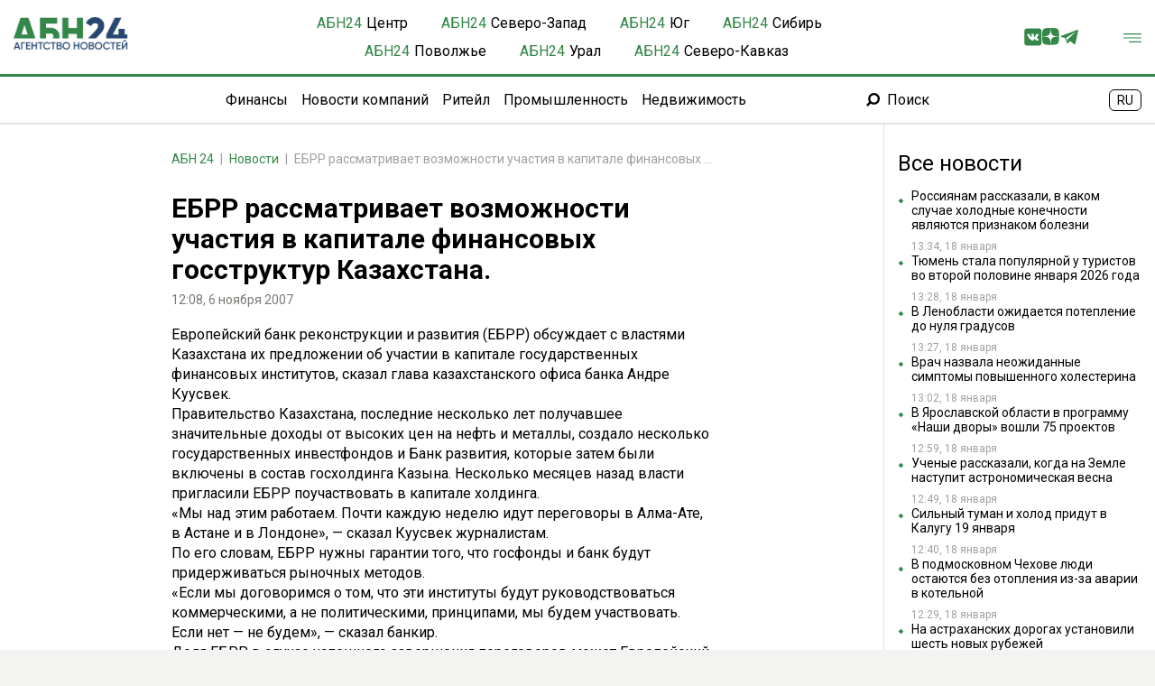

--- FILE ---
content_type: text/html; charset=UTF-8
request_url: https://abnews.ru/2007/11/6/ebrr_rassmatrivaet_vozmozhnosti_uchastiya_v_kapitale_finansovih_gosstruktur_kazahstana_2007_11_06
body_size: 27346
content:
<!DOCTYPE html>
<!--[if lt IE 7]>
<html lang="ru" class="lt-ie9 lt-ie8 lt-ie7"><![endif]-->
<!--[if IE 7]>
<html lang="ru" class="lt-ie9 lt-ie8"><![endif]-->
<!--[if IE 8]>
<html lang="ru" class="lt-ie9"><![endif]-->
<!--[if gt IE 8]><!-->
<html lang="ru" itemscope itemtype="http://schema.org/WebPage">
<!--<![endif]-->
    <head>
        <meta charset="utf-8" />
    <meta http-equiv="X-UA-Compatible" content="IE=edge">
    <meta name="viewport" content="width=device-width, initial-scale=1.0" />
    <meta name="robots" content="max-image-preview:large">
    <link rel="alternate" type="application/rss+xml" href="https://abnews.ru/rss/type/feed/">
    <title>ЕБРР рассматривает возможности участия в капитале финансовых  госструктур  Казахстана. - АБН 24</title>
    <meta name="description" content="АБН 24 - " />
    <meta name="keywords" content=""/>
    <link rel="canonical" href="https://abnews.ru/2007/11/6/ebrr_rassmatrivaet_vozmozhnosti_uchastiya_v_kapitale_finansovih_gosstruktur_kazahstana_2007_11_06"/>
    <meta property="article:published_time" content="2007-11-06T12:08:00+03:00"/>
    <meta property="article:modified_time" content="2007-11-06T12:08:00+03:00"/>
    <meta property="article:author" content="Игорь Антонов">
    <meta property="article:section" content="Новости">
    <meta name="author" content="Игорь Антонов">
    <meta property="og:title" content="ЕБРР рассматривает возможности участия в капитале финансовых  госструктур  Казахстана. - АБН 24"/>
    <meta property="og:description" content="АБН 24 - "/>
    <meta property="og:url" content="https://abnews.ru/2007/11/6/ebrr_rassmatrivaet_vozmozhnosti_uchastiya_v_kapitale_finansovih_gosstruktur_kazahstana_2007_11_06"/>
    <meta property="og:site_name" content="АБН 24"/>
    <meta property="og:image" content="https://img.abnews.ru/base/1200/0JXQkdCg0KAg0YDQsNGB0YHQvNCw0YLRgNC40LLQsNC10YIg0LLQvtC30LzQvtC20L3QvtGB0YLQuCDRg9GH0LDRgdGC0LjRjyDQsiDQutCw0L/QuNGC0LDQu9C1INGE0LjQvdCw0L3RgdC+0LLRi9GFICDQs9C+0YHRgdGC0YDRg9C60YLRg9GAICDQmtCw0LfQsNGF0YHRgtCw0L3QsC4="/>
    <meta name="twitter:card" content="summary">
    <link rel="manifest" href="/manifest.json" crossorigin="use-credentials">
    <meta name="csrf-token" content="TWhtA3jAFRk33PyXEr0hcRJ4zl46KFqUIWdMx941">
        <link rel="shortcut icon" type="image/x-icon" href="/images/favicon/512.png">
        <!-- Fonts -->
        <link rel="preconnect" href="https://fonts.googleapis.com">
        <link rel="preconnect" href="https://fonts.gstatic.com" crossorigin>
        <link href="https://fonts.googleapis.com/css2?family=Roboto:wght@300;400;500;700&display=swap" rel="stylesheet">
        <!-- Fonts END -->

        <script async src='https://yandex.ru/ads/system/header-bidding.js'></script>
        <script>
            var adfoxBiddersMap = {
                "smi2": "3212509"
            };

            var adUnits = [
                {
                    "code": "adfox_173193478737337715",
                    "codeType": "combo",
                    "bids": [
                        {
                            "bidder": "smi2",
                            "params": {
                                "placementId": "102937"
                            }
                        }
                    ]
                }
            ];

            var userTimeout = 1000;

            window.YaHeaderBiddingSettings = {
                biddersMap: adfoxBiddersMap,
                adUnits: adUnits,
                timeout: userTimeout,
            };
        </script>
        <script>window.yaContextCb = window.yaContextCb || []</script>
        <script src="https://yandex.ru/ads/system/context.js" async></script>

        <link rel="icon" href="/favicon.ico">
        <link rel="apple-touch-icon" sizes="180x180" href="/images/favicon/180.png">

        <script type="application/ld+json">
            {
              "@context" : "https://schema.org",
              "@type" : "WebSite",
              "name" : "АБН24",
              "url" : "https://abnews.ru/"
            }
        </script>

        <link rel="stylesheet" href="/css/style-n.css?id=d7fbe8cef076e0944740343b19311efc">
    </head>
    <body>
    <div class="wrapper">
    <header class="header">
    <div class="header-container">
        <!-- Logo -->
        <div class="logo">
            <a href="/"><img src="/images/logo.png" alt="АБН 24"></a>


        </div>
        <!-- Nav -->

        
        
        
        
        
        
        

        <nav class="nav triangle-double">
            <ul class="nav-list">
                <li class="nav-item">
                    <a href="/center" class="nav-link" style="display:flex">
                        <div class="nav-item-label" style="color:#348749; margin-right: 5px">АБН<span>24</span></div>
                        <div>Центр</div>
                    </a>
                </li>
                <li class="nav-item">
                    <a href="/szfo" class="nav-link" style="display:flex">
                        <div class="nav-item-label" style="color:#348749; margin-right: 5px">АБН<span>24</span></div>
                        <div>Северо-Запад</div>
                    </a>
                </li>
                <li class="nav-item">
                    <a href="/ug" class="nav-link" style="display:flex">
                        <div class="nav-item-label" style="color:#348749; margin-right: 5px">АБН<span>24</span></div>
                        <div>Юг</div>
                    </a>
                </li>
                <li class="nav-item">
                    <a href="/siberia" class="nav-link" style="display:flex">
                        <div class="nav-item-label" style="color:#348749; margin-right: 5px">АБН<span>24</span></div>
                        <div>Сибирь</div>
                    </a>
                </li>
                <li class="nav-item">
                    <a href="/povolzhe" class="nav-link" style="display:flex">
                        <div class="nav-item-label" style="color:#348749; margin-right: 5px">АБН<span>24</span></div>
                        <div>Поволжье</div>
                    </a>
                </li>
                <li class="nav-item">
                    <a href="/ural" class="nav-link" style="display:flex">
                        <div class="nav-item-label" style="color:#348749; margin-right: 5px">АБН<span>24</span></div>
                        <div>Урал</div>
                    </a>
                </li>
                <li class="nav-item">
                    <a href="/skfo" class="nav-link" style="display:flex">
                        <div class="nav-item-label" style="color:#348749; margin-right: 5px">АБН<span>24</span></div>
                        <div>Северо-Кавказ</div>
                    </a>
                </li>
            </ul>
        </nav>

        <!-- Search -->
        <div class="header-right">
            <div class="social-list">
                <div class="social-link">
                    <a href="https://vk.com/abnews" target="_black" rel="noindex nofollow" class="social-open">
                        <svg width="21" height="20" viewBox="0 0 21 20" xmlns="http://www.w3.org/2000/svg">
                            <path
                                d="M17.1351 0H3.29865C1.5946 0 0.215698 1.38127 0.215698 3.08295V16.9194C0.215698 18.6211 1.5946 20 3.29627 20H17.1327C18.8344 20 20.2133 18.6211 20.2133 16.9194V3.08295C20.2157 1.38127 18.8368 0 17.1351 0ZM16.4635 14.0168L14.636 14.0145C14.636 14.0145 14.242 14.1047 13.727 13.751C13.0435 13.2811 12.398 12.0612 11.8972 12.2202C11.3869 12.3816 11.4035 13.49 11.4035 13.49C11.4035 13.49 11.4083 13.7249 11.292 13.8507C11.1662 13.986 10.917 14.0145 10.917 14.0145H10.0958C10.0958 14.0145 8.28975 14.1118 6.70199 12.4552C4.96709 10.6515 3.4363 7.04165 3.4363 7.04165C3.4363 7.04165 3.34849 6.80669 3.44342 6.69277C3.55259 6.56461 3.84451 6.55749 3.84451 6.55749H5.80013C5.80013 6.55749 5.98525 6.58835 6.11578 6.68565C6.22495 6.76635 6.28666 6.91587 6.28666 6.91587C6.28666 6.91587 6.60231 7.73229 7.02239 8.45378C7.84119 9.86591 8.21855 10.1744 8.49622 10.0225C8.90206 9.80183 8.77865 8.02658 8.77865 8.02658C8.77865 8.02658 8.78577 7.38104 8.57454 7.09624C8.41079 6.87315 8.10225 6.80907 7.96697 6.79008C7.8578 6.77584 8.03817 6.51952 8.27313 6.4056C8.62438 6.23235 9.24619 6.22286 9.98193 6.22997C10.5539 6.23472 10.72 6.27269 10.9407 6.32491C11.6148 6.48867 11.3869 7.1176 11.3869 8.62466C11.3869 9.10882 11.2991 9.78521 11.648 10.0107C11.7975 10.108 12.1654 10.0249 13.0791 8.47039C13.5158 7.72992 13.8433 6.84941 13.8433 6.84941C13.8433 6.84941 13.9145 6.67853 14.0261 6.61208C14.14 6.54325 14.2919 6.55987 14.2919 6.55987H16.3543C16.3543 6.55987 16.969 6.5124 17.0687 6.79245C17.1731 7.08674 16.8385 7.76789 15.9983 8.89047C14.617 10.7298 14.4651 10.5589 15.6091 11.6222C16.7032 12.6379 16.931 13.134 16.9666 13.1933C17.4199 13.9433 16.4635 14.0168 16.4635 14.0168Z"/>
                        </svg>
                    </a>
                </div>
                <div class="social-link">
                    <a href="https://dzen.ru/abnews.ru?favid=1076" target="_black" rel="noindex nofollow"
                       class="social-open">
                        <svg width="21" height="20" viewBox="0 0 30 30" xmlns="http://www.w3.org/2000/svg">
                            <path xmlns="http://www.w3.org/2000/svg" fill="#348749"
                                  d="M16.7 16.7c-2.2 2.27-2.36 5.1-2.55 11.3 5.78 0 9.77-.02 11.83-2.02 2-2.06 2.02-6.24 2.02-11.83-6.2.2-9.03.35-11.3 2.55M0 14.15c0 5.59.02 9.77 2.02 11.83 2.06 2 6.05 2.02 11.83 2.02-.2-6.2-.35-9.03-2.55-11.3-2.27-2.2-5.1-2.36-11.3-2.55M13.85 0C8.08 0 4.08.02 2.02 2.02.02 4.08 0 8.26 0 13.85c6.2-.2 9.03-.35 11.3-2.55 2.2-2.27 2.36-5.1 2.55-11.3m2.85 11.3C14.5 9.03 14.34 6.2 14.15 0c5.78 0 9.77.02 11.83 2.02 2 2.06 2.02 6.24 2.02 11.83-6.2-.2-9.03-.35-11.3-2.55">
                            </path>
                        </svg>
                    </a>
                </div>
                <div class="social-link">
                    <a href="https://t.me/ABNoriginal" target="_black" rel="noindex nofollow" class="social-open">
                        <svg width="25" height="20" viewBox="0 0 25 20" xmlns="http://www.w3.org/2000/svg">
                            <path
                                d="M19.8995 20C19.6284 19.997 19.3871 19.9114 19.1677 19.7503C17.6307 18.6223 16.0922 17.4964 14.5543 16.3698C14.2788 16.168 14.0011 15.9686 13.7283 15.7629C13.6566 15.7088 13.6135 15.7043 13.5431 15.7706C12.5887 16.6715 11.631 17.5689 10.6736 18.4666C10.6013 18.5343 10.5288 18.6018 10.4521 18.6642C10.0452 18.9962 9.27328 18.8791 9.05749 18.2139C8.37533 16.111 7.66939 14.0154 6.98456 11.9131C6.91084 11.6872 6.80354 11.5748 6.57288 11.5047C4.85515 10.9821 3.14247 10.4426 1.42801 9.9091C1.05349 9.79259 0.837995 9.53726 0.824322 9.1892C0.80946 8.81735 0.992855 8.54389 1.37629 8.39795C2.16219 8.09893 2.95075 7.80645 3.73873 7.51278C9.34759 5.42202 14.9565 3.33066 20.5662 1.24197C21.6603 0.834758 22.7574 0.435866 23.8551 0.0384604C24.3598 -0.14434 24.9276 0.355315 24.8185 0.88618C24.5875 2.01033 24.35 3.13299 24.1143 4.25596C23.5641 6.87967 23.0137 9.50308 22.4632 12.1265C21.9769 14.4449 21.4921 16.764 21.0031 19.0818C20.8756 19.6876 20.5094 19.9857 19.8995 20ZM9.86062 16.5544C9.86895 16.5538 9.87757 16.5532 9.88589 16.5526C9.9168 16.2477 9.9492 15.943 9.97833 15.638C10.0553 14.8352 10.1326 14.0324 10.2051 13.2292C10.214 13.132 10.253 13.0667 10.3234 13.0039C10.7598 12.6151 11.1934 12.2237 11.6271 11.8319C13.3472 10.2783 15.0685 8.7264 16.7859 7.17007C18.0043 6.06613 19.2165 4.95506 20.4327 3.84904C20.5252 3.76522 20.5671 3.67664 20.4996 3.5628C20.4434 3.46798 20.274 3.42874 20.1661 3.48611C20.0787 3.53248 19.9955 3.58658 19.9117 3.63919C16.0307 6.07921 12.1764 8.56114 8.31053 11.0246C8.20947 11.0888 8.20293 11.1471 8.23503 11.2517C8.62085 12.4992 9.00161 13.7482 9.38385 14.9969C9.54317 15.5156 9.7019 16.0352 9.86062 16.5544Z"/>
                        </svg>
                    </a>
                </div>
            </div>
            <div class="menu-button">
                <img src="/images/menu.svg" alt="Меню"/>
            </div>
        </div>
    </div>
    <div class="header-subcontainer">
        <div></div>
        <nav style="display: flex">
            <ul class="nav-list-two">
                <li class="nav-item-two"><a href="/category/finances" class="nav-link">Финансы</a></li>
                <li class="nav-item-two"><a href="/category/company-news" class="nav-link">Новости компаний</a></li>
                <li class="nav-item-two"><a href="/category/retail" class="nav-link">Ритейл</a></li>
                <li class="nav-item-two"><a href="/category/industry" class="nav-link">Промышленность</a></li>
                <li class="nav-item-two"><a href="/category/property" class="nav-link">Недвижимость</a></li>
            </ul>
            <div class="nav-item">
                <a href="/search" class="nav-link nav-search">
                    <svg width="15" height="15" viewBox="0 0 15 15" fill="none" xmlns="http://www.w3.org/2000/svg">
                        <path
                            d="M4.95223 11.7844C3.09168 13.645 3.61026 13.1264 1.75367 14.983C1.16383 14.3932 0.585875 13.8112 0 13.2254C1.85263 11.3767 1.33801 11.8953 3.1946 10.0426C1.0807 6.76882 2.296 3.02 4.72263 1.27424C7.45011 -0.689243 10.9931 -0.360676 13.2851 2.10159C15.4426 4.41739 15.5692 7.90495 13.6374 10.3949C11.6383 12.972 7.92119 13.7321 4.95223 11.7844ZM8.55457 10.6087C10.807 10.6087 12.7072 8.77585 12.7072 6.4363C12.7072 4.20759 10.9139 2.34703 8.66145 2.29161C6.24274 2.23619 4.3901 4.17196 4.38615 6.46797C4.37823 8.72835 6.25065 10.5968 8.55457 10.6087Z"
                            fill="black"/>
                    </svg>
                    Поиск
                </a>
            </div>
        </nav>
        <div class="language" style="margin-right: 15px">
            <span alt="en" data-google-lang="en" class="language-img language-usa language-active"
                  style="display: none;"></span>
            <span alt="ru" data-google-lang="ru" class="language-img language-ru" style="display: inline;"></span>
        </div>
    </div>
    <div class="header-mobile">
        <div class="header-mobile-menu">
            <div class="head-mobile-menu">
                <div class="logo">
                    <a href="/"><img src="/images/logo.png" alt="АБН24"></a>
                </div>
                <div class="header-right">
                    <div class="language" style="margin-right: 40px">
                        <span alt="en" data-google-lang="en" class="language-img language-usa language-active"
                              style="display: none;"></span>
                        <span alt="ru" data-google-lang="ru" class="language-img language-ru"
                              style="display: inline;"></span>
                    </div>
                    <div class="head-mobile-close">
                        <img src="/images/close.svg" alt="Закрыть"/>
                    </div>
                </div>
            </div>
            <div class="header-mobile-search">
            </div>
            <div class="header-mobile-block">
                <div class="header-mobile-title">Регионы</div>
                <div class="header-mobile-list">
                    <a class="header-mobile-link-bold" href="/center">Центр</a>
                    <a class="header-mobile-link" href="/region/msk">Москва</a>
                    <a class="header-mobile-link" href="/region/mosreg">Московская область</a>
                    <a class="header-mobile-link" href="/region/kaluga">Калужская область</a>
                    <a class="header-mobile-link" href="/region/yaroslavl">Ярославская область</a>
                    <a class="header-mobile-link" href="/region/tver">Тверская область</a>
                    <a class="header-mobile-link" href="/region/kostroma">Костромская область</a>

                    <a class="header-mobile-link-bold" href="/szfo">Северо-Запад</a>
                    <a class="header-mobile-link" href="/region/spb">Санкт-Петербург</a>
                    <a class="header-mobile-link" href="/region/murmansk">Мурманская область</a>
                    <a class="header-mobile-link" href="/region/lenobl">Ленинградская область</a>
                    <a class="header-mobile-link" href="/region/kaliningrad">Калининградская область</a>
                    <a class="header-mobile-link" href="/region/velikiy-novgorod">Новгородская область</a>
                    <a class="header-mobile-link" href="/region/arh">Архангельская область</a>

                    <a class="header-mobile-link-bold" href="/ug">Юг</a>
                    <a class="header-mobile-link" href="/region/astrakhan">Астраханская область</a>
                    <a class="header-mobile-link" href="/region/volgograd">Волгоградская область</a>
                    <a class="header-mobile-link" href="/region/rostov">Ростовская область</a>
                    <a class="header-mobile-link" href="/region/krasnodar">Краснодарский край</a>

                    <a class="header-mobile-link-bold" href="/siberia">Сибирь</a>
                    <a class="header-mobile-link" href="/region/omsk">Омская область</a>
                    <a class="header-mobile-link" href="/region/respublika-hakasiya">Республика Хакасия</a>
                    <a class="header-mobile-link" href="/region/novosibirsk">Новосибирская область</a>

                    <a class="header-mobile-link-bold" href="/povolzhe">Поволжье</a>
                    <a class="header-mobile-link" href="/region/nizhniy-novgorod">Нижегородская область</a>
                    <a class="header-mobile-link" href="/region/bashkortostan">Республика Башкортостан</a>

                    <a class="header-mobile-link-bold" href="/ural">Урал</a>
                    <a class="header-mobile-link" href="/region/ekaterinburg">Екатеринбург</a>
                    <a class="header-mobile-link" href="/region/tyumen">Тюменская область</a>

                    <a class="header-mobile-link-bold" href="/skfo">Северо-Кавказ</a>
                    <a class="header-mobile-link" href="/region/dagestan">Республика Дагестан</a>
                    <a class="header-mobile-link" href="/region/osetia">Северная Осетия</a>
                    <a class="header-mobile-link" href="/region/stavropol">Ставропольский край</a>
                    <a class="header-mobile-link" href="/region/kcr">Карачаево-Черкесия</a>
                </div>
            </div>
            <div class="header-mobile-block">
                <div class="header-mobile-title">Темы</div>
                <div class="header-mobile-list">
                    <a class="header-mobile-link" href="/category/finances">Финансы</a>
                    <a class="header-mobile-link" href="/category/company-news">Новости компаний</a>
                    <a class="header-mobile-link" href="/category/retail">Ритейл</a>
                    <a class="header-mobile-link" href="/category/industry">Промышленность</a>
                    <a class="header-mobile-link" href="/category/property">Недвижимость</a>
                </div>
            </div>
            <div class="header-mobile-block">
                <div class="header-mobile-title">Информация</div>
                <div class="header-mobile-list">
                    <a class="header-mobile-link" href="/page/o-nas">О нас</a>
                    <a class="header-mobile-link" href="/page/kontakty">Контакты</a>
                    <a class="header-mobile-link" href="/page/howtorelease">Пресс-релизы</a>
                    <a class="header-mobile-link" href="/page/out">Пресс-служба</a>
                    <a class="header-mobile-link" href="/page/press-center">Пресс-центр</a>
                    <a class="header-mobile-link" href="/page/advert">Реклама</a>
                    <a class="header-mobile-link" href="/people">Персоны</a>
                    <a class="header-mobile-link" href="/companies">Компании</a>
                </div>
            </div>
            <div class="header-mobile-block">
                <div class="header-mobile-title">Мы в Соцсетях</div>
                <div class="header-mobile-list">
                    <a class="header-mobile-link" href="https://vk.com/abnews" target="_black" rel="noindex nofollow">
                        ВКонтакте</a>
                    <a class="header-mobile-link" href="https://ok.ru/totktonepo" target="_black"
                       rel="noindex nofollow">
                        Одноклассники</a>
                    <a class="header-mobile-link" href="https://t.me/ABNoriginal" target="_black"
                       rel="noindex nofollow">
                        Телеграм</a>
                    <a class="header-mobile-link" href="https://dzen.ru/abnews.ru?favid=1076" target="_black"
                       rel="noindex nofollow">
                        Дзен</a>
                    <a class="header-mobile-link" href="/rss/type/feed" target="_black">
                        RSS</a>
                </div>
            </div>
        </div>
    </div>
</header>
    <!-- Main -->
        <main>
            <div class="container">
                    <div class="advert_post_flag print-none" style="display: none;">false</div>
    
    
    
    <div class="top-bar">






            <div id="adfox_173868304107749957" class="stop_advert"
                 style="min-height: 250px"></div>

    </div>
    <div class="main main-post">
        <div class="main-container">






            <div class="space-block">
                <nav class="breadcrumb">
                    <ol class="breadcrumb-list" itemscope itemtype="https://schema.org/BreadcrumbList">
                        <li class="breadcrumb-item" itemprop="itemListElement" itemscope
                            itemtype="https://schema.org/ListItem">
                            <a href="/" itemprop="item">
                                <span itemprop="name">АБН 24</span>
                            </a>
                                                        <meta itemprop="position" content="1">
                        </li>
                                                <li class="breadcrumb-item" itemprop="itemListElement" itemscope
                            itemtype="https://schema.org/ListItem">
                            <a href="/category/news" itemprop="item">
                                <span itemprop="name">Новости</span>
                            </a>
                            <meta itemprop="position" content="2">
                        </li>
                        <li class="breadcrumb-item active" itemprop="itemListElement" itemscope
                            itemtype="https://schema.org/ListItem">
                            <span itemprop="name">ЕБРР рассматривает возможности участия в капитале финансовых  госструктур  Казахстана.</span>
                            <meta itemprop="position" content="3">
                        </li>
                    </ol>
                </nav>

                <article itemscope itemtype="https://schema.org/NewsArticle" id="1962" class="first-article">
                    <meta itemprop="identifier" content="1962">
                    <meta itemprop="url" content="https://abnews.ru/2007/11/6/ebrr_rassmatrivaet_vozmozhnosti_uchastiya_v_kapitale_finansovih_gosstruktur_kazahstana_2007_11_06">
                    <meta itemprop="mainEntityOfPage" content="https://abnews.ru/2007/11/6/ebrr_rassmatrivaet_vozmozhnosti_uchastiya_v_kapitale_finansovih_gosstruktur_kazahstana_2007_11_06">
                    <meta itemprop="dateCreated" content="Tue, 06 Nov 2007 12:08:00 +0300">
                    <meta itemprop="datePublished" content="Tue, 06 Nov 2007 12:08:00 +0300">

                    <h1 class="article-title" itemprop="headline">ЕБРР рассматривает возможности участия в капитале финансовых  госструктур  Казахстана.</h1>

                    <div itemprop="publisher" itemscope itemtype="https://schema.org/Organization">
                        <meta itemprop="name" content="АБН 24">
                        <div itemprop="logo" itemscope itemtype="https://schema.org/ImageObject">
                            <img itemprop="image" src="https://abnews.ru/img/logo.svg" style="display:none;" width="156"
                                 height="40"/>
                            <meta itemprop="url" content="https://abnews.ru">
                            <meta itemprop="width" content="156">
                            <meta itemprop="height" content="40">
                        </div>
                    </div>

                    
                    <div class="article-info">
                        <div class="article-info-item">
                            12:08, 6 ноября 2007
                                                                                </div>
                    </div>
                    <div class="article-text" itemprop="articleBody" >
                                                                                                                                                                                                                                                                <p>
                                                                                        Европейский банк реконструкции и развития (ЕБРР) обсуждает с властями Казахстана их предложении об участии в капитале государственных финансовых институтов, сказал глава казахстанского офиса банка Андре Куусвек.<br />
Правительство Казахстана, последние несколько лет получавшее значительные доходы от высоких цен на нефть и металлы, создало несколько государственных инвестфондов и Банк развития, которые затем были включены в состав госхолдинга Казына. Несколько месяцев назад власти пригласили ЕБРР поучаствовать в капитале холдинга.<br />
«Мы над этим работаем. Почти каждую неделю идут переговоры в Алма-Ате, в Астане и в Лондоне», — сказал Куусвек журналистам.<br />
По его словам, ЕБРР нужны гарантии того, что госфонды и банк будут придерживаться рыночных методов.<br />
«Если мы договоримся о том, что эти институты будут руководствоваться коммерческими, а не политическими, принципами, мы будем участвовать. Если нет — не будем», — сказал банкир.<br />
Доля ЕБРР в случае успешного завершения переговоров может <!--more-->Европейский банк реконструкции и развития (ЕБРР) обсуждает с властями Казахстана их предложении об участии в капитале государственных финансовых институтов, сказал глава казахстанского офиса банка Андре Куусвек.<br />
Правительство Казахстана, последние несколько лет получавшее значительные доходы от высоких цен на нефть и металлы, создало несколько государственных инвестфондов и Банк развития, которые затем были включены в состав госхолдинга Казына. Несколько месяцев назад власти пригласили ЕБРР поучаствовать в капитале холдинга.<br />
«Мы над этим работаем. Почти каждую неделю идут переговоры в Алма-Ате, в Астане и в Лондоне», — сказал Куусвек журналистам.<br />
По его словам, ЕБРР нужны гарантии того, что госфонды и банк будут придерживаться рыночных методов.<br />
«Если мы договоримся о том, что эти институты будут руководствоваться коммерческими, а не политическими, принципами, мы будем участвовать. Если нет — не будем», — сказал банкир.<br />
Доля ЕБРР в случае успешного завершения переговоров может составить около 25%, сказал Куусвек.<br />
Он также сообщил, что ЕБРР подготовил программу реформирования и развития энергетического сектора Казахстана, которая предусматривает значительные инвестиции со стороны банка. Программа будет представлена на заседании Совета иностранных инвесторов, которое пройдет в Астане 7 декабря.<br />
Власти Казахстана и участники рынка говорят, что уже в 2009 году Казахстан, который сейчас является нетто-экспортером электроэнергии, может столкнуться с ее дефицитом, передает Рейтер. 
                                        </p>
                                                                                                                                                                                                        </div>

                    
                    
                    
                    
                    

                                                                                                        <span class="author-post">Автор: <a
                                        href="https://abnews.ru/author/admin"> Анастасия Сафина</a></span>
                                                                                                                <div itemprop="about" itemscope="itemscope" itemtype="https://schema.org/Thing">
                        <ul class="article-tags">
                                                            <span></span>
                                                    </ul>
                    </div>
                                        
                    


                        <div class="after-text">
    <div class="after-text-list">
        <div class="cubemagic after-text-item" data-num="5">
            <div class="loader-container">
                <div class="loading-image">
                    <svg aria-hidden="true" xmlns="http://www.w3.org/2000/svg" fill="currentColor" viewBox="0 0 20 18">
                        <path d="M18 0H2a2 2 0 0 0-2 2v14a2 2 0 0 0 2 2h16a2 2 0 0 0 2-2V2a2 2 0 0 0-2-2Zm-5.5 4a1.5 1.5 0 1 1 0 3 1.5 1.5 0 0 1 0-3Zm4.376 10.481A1 1 0 0 1 16 15H4a1 1 0 0 1-.895-1.447l3.5-7A1 1 0 0 1 7.468 6a.965.965 0 0 1 .9.5l2.775 4.757 1.546-1.887a1 1 0 0 1 1.618.1l2.541 4a1 1 0 0 1 .028 1.011Z"/>
                    </svg>
                </div>
                <div class="loading-text">
                    <div class="loading-bar"></div>
                    <div class="loading-bar-small"></div>
                    <div class="loading-bar-smallest"></div>
                </div>
            </div>
            <a href="" class="cubemagic-link cubemagic-view after-text-link mb-2" style="display: none;" target="_blank" rel="noindex nofollow">
                <div class="cubemagic-img after-text-image">
                    <img src="" class="cubemagic-image after-text-img" loading="lazy" alt="Партнерский анонс 5">
                </div>
                <div class="cubemagic-info after-text-titles">
                    <span class="cubemagic-title after-text-title"></span>
                </div>
            </a>
        </div>
        <div class="cubemagic after-text-item" data-num="6">
            <div class="loader-container">
                <div class="loading-image">
                    <svg aria-hidden="true" xmlns="http://www.w3.org/2000/svg" fill="currentColor" viewBox="0 0 20 18">
                        <path d="M18 0H2a2 2 0 0 0-2 2v14a2 2 0 0 0 2 2h16a2 2 0 0 0 2-2V2a2 2 0 0 0-2-2Zm-5.5 4a1.5 1.5 0 1 1 0 3 1.5 1.5 0 0 1 0-3Zm4.376 10.481A1 1 0 0 1 16 15H4a1 1 0 0 1-.895-1.447l3.5-7A1 1 0 0 1 7.468 6a.965.965 0 0 1 .9.5l2.775 4.757 1.546-1.887a1 1 0 0 1 1.618.1l2.541 4a1 1 0 0 1 .028 1.011Z"/>
                    </svg>
                </div>
                <div class="loading-text">
                    <div class="loading-bar"></div>
                    <div class="loading-bar-small"></div>
                    <div class="loading-bar-smallest"></div>
                </div>
            </div>
            <a href="" class="cubemagic-link cubemagic-view after-text-link mb-2" style="display: none;" target="_blank" rel="noindex nofollow">
                <div class="cubemagic-img after-text-image">
                    <img src="" class="cubemagic-image after-text-img" loading="lazy" alt="Партнерский анонс 6">
                </div>
                <div class="cubemagic-info after-text-titles">
                    <span class="cubemagic-title after-text-title"></span>
                </div>
            </a>
        </div>
        <div class="cubemagic after-text-item" data-num="7">
            <div class="loader-container">
                <div class="loading-image">
                    <svg aria-hidden="true" xmlns="http://www.w3.org/2000/svg" fill="currentColor" viewBox="0 0 20 18">
                        <path d="M18 0H2a2 2 0 0 0-2 2v14a2 2 0 0 0 2 2h16a2 2 0 0 0 2-2V2a2 2 0 0 0-2-2Zm-5.5 4a1.5 1.5 0 1 1 0 3 1.5 1.5 0 0 1 0-3Zm4.376 10.481A1 1 0 0 1 16 15H4a1 1 0 0 1-.895-1.447l3.5-7A1 1 0 0 1 7.468 6a.965.965 0 0 1 .9.5l2.775 4.757 1.546-1.887a1 1 0 0 1 1.618.1l2.541 4a1 1 0 0 1 .028 1.011Z"/>
                    </svg>
                </div>
                <div class="loading-text">
                    <div class="loading-bar"></div>
                    <div class="loading-bar-small"></div>
                    <div class="loading-bar-smallest"></div>
                </div>
            </div>
            <a href="" class="cubemagic-link cubemagic-view after-text-link mb-2" style="display: none;" target="_blank" rel="noindex nofollow">
                <div class="cubemagic-img after-text-image">
                    <img src="" class="cubemagic-image after-text-img" loading="lazy" alt="Партнерский анонс 7">
                </div>
                <div class="cubemagic-info after-text-titles">
                    <span class="cubemagic-title after-text-title"></span>
                </div>
            </a>
        </div>
    </div>
</div>

                </article>
            </div>
            <div class="space-bar">
                <div id="yandex_rtb_R-A-13928971-3" style="height: 300px; width: 70%; margin: 10px auto;" class="stop_advert"></div>














            </div>








            <div class="partner-item">
    <div class="partner-item-head">
        <h2>Новости партнеров</h2>
    </div>
    <div class="partner-item-list">
        <div class="partner-item-first">
            <div class="partner-item-row">
                                    <div class="cubemagic" data-num="8">
                        <div class="loader-container">
                            <div class="loading-image">
                                <svg aria-hidden="true" xmlns="http://www.w3.org/2000/svg" fill="currentColor" viewBox="0 0 20 18">
                                    <path d="M18 0H2a2 2 0 0 0-2 2v14a2 2 0 0 0 2 2h16a2 2 0 0 0 2-2V2a2 2 0 0 0-2-2Zm-5.5 4a1.5 1.5 0 1 1 0 3 1.5 1.5 0 0 1 0-3Zm4.376 10.481A1 1 0 0 1 16 15H4a1 1 0 0 1-.895-1.447l3.5-7A1 1 0 0 1 7.468 6a.965.965 0 0 1 .9.5l2.775 4.757 1.546-1.887a1 1 0 0 1 1.618.1l2.541 4a1 1 0 0 1 .028 1.011Z"/>
                                </svg>
                            </div>
                            <div class="loading-text">
                                <div class="loading-bar"></div>
                                <div class="loading-bar-small"></div>
                                <div class="loading-bar-smallest"></div>
                            </div>
                        </div>
                        <div class="partner-item-view">
                            <a href="" class="cubemagic-link cubemagic-view partner-item-card mb-2" style="display: none;" target="_blank" rel="noindex nofollow">
                                <div class="cubemagic-img partner-item-image">
                                    <img src="" class="cubemagic-image partner-item-img" loading="lazy" alt="Партнерский анонс 8">
                                </div>
                                <div class="cubemagic-info partner-item-titles">
                                    <span class="cubemagic-title partner-item-title"></span>
                                </div>
                            </a>
                            <a class="cubemagic-adshow cubemagic-adsitelink_erid adshow adshow_bg-white adshow_img_news_item" style="display: none;">
                                <span class="cubemagic-adsubtitle" style="display:none;"></span>
                                <span class="cubemagic-adpartner" style="display:none;"></span>
                                <span class="cubemagic-adinn" style="display:none;"></span>
                                <span class="cubemagic-adsite" style="display:none;"></span>
                                <span class="cubemagic-aderid" style="display:none;"></span>
                                <span class="cubemagic-adofficialname" style="display:none;"></span>
                                <img src="https://cdn.propub.ru/pwa/assets/img/dots.svg">
                            </a>
                        </div>
                    </div>
                                    <div class="cubemagic" data-num="9">
                        <div class="loader-container">
                            <div class="loading-image">
                                <svg aria-hidden="true" xmlns="http://www.w3.org/2000/svg" fill="currentColor" viewBox="0 0 20 18">
                                    <path d="M18 0H2a2 2 0 0 0-2 2v14a2 2 0 0 0 2 2h16a2 2 0 0 0 2-2V2a2 2 0 0 0-2-2Zm-5.5 4a1.5 1.5 0 1 1 0 3 1.5 1.5 0 0 1 0-3Zm4.376 10.481A1 1 0 0 1 16 15H4a1 1 0 0 1-.895-1.447l3.5-7A1 1 0 0 1 7.468 6a.965.965 0 0 1 .9.5l2.775 4.757 1.546-1.887a1 1 0 0 1 1.618.1l2.541 4a1 1 0 0 1 .028 1.011Z"/>
                                </svg>
                            </div>
                            <div class="loading-text">
                                <div class="loading-bar"></div>
                                <div class="loading-bar-small"></div>
                                <div class="loading-bar-smallest"></div>
                            </div>
                        </div>
                        <div class="partner-item-view">
                            <a href="" class="cubemagic-link cubemagic-view partner-item-card mb-2" style="display: none;" target="_blank" rel="noindex nofollow">
                                <div class="cubemagic-img partner-item-image">
                                    <img src="" class="cubemagic-image partner-item-img" loading="lazy" alt="Партнерский анонс 9">
                                </div>
                                <div class="cubemagic-info partner-item-titles">
                                    <span class="cubemagic-title partner-item-title"></span>
                                </div>
                            </a>
                            <a class="cubemagic-adshow cubemagic-adsitelink_erid adshow adshow_bg-white adshow_img_news_item" style="display: none;">
                                <span class="cubemagic-adsubtitle" style="display:none;"></span>
                                <span class="cubemagic-adpartner" style="display:none;"></span>
                                <span class="cubemagic-adinn" style="display:none;"></span>
                                <span class="cubemagic-adsite" style="display:none;"></span>
                                <span class="cubemagic-aderid" style="display:none;"></span>
                                <span class="cubemagic-adofficialname" style="display:none;"></span>
                                <img src="https://cdn.propub.ru/pwa/assets/img/dots.svg">
                            </a>
                        </div>
                    </div>
                                    <div class="cubemagic" data-num="10">
                        <div class="loader-container">
                            <div class="loading-image">
                                <svg aria-hidden="true" xmlns="http://www.w3.org/2000/svg" fill="currentColor" viewBox="0 0 20 18">
                                    <path d="M18 0H2a2 2 0 0 0-2 2v14a2 2 0 0 0 2 2h16a2 2 0 0 0 2-2V2a2 2 0 0 0-2-2Zm-5.5 4a1.5 1.5 0 1 1 0 3 1.5 1.5 0 0 1 0-3Zm4.376 10.481A1 1 0 0 1 16 15H4a1 1 0 0 1-.895-1.447l3.5-7A1 1 0 0 1 7.468 6a.965.965 0 0 1 .9.5l2.775 4.757 1.546-1.887a1 1 0 0 1 1.618.1l2.541 4a1 1 0 0 1 .028 1.011Z"/>
                                </svg>
                            </div>
                            <div class="loading-text">
                                <div class="loading-bar"></div>
                                <div class="loading-bar-small"></div>
                                <div class="loading-bar-smallest"></div>
                            </div>
                        </div>
                        <div class="partner-item-view">
                            <a href="" class="cubemagic-link cubemagic-view partner-item-card mb-2" style="display: none;" target="_blank" rel="noindex nofollow">
                                <div class="cubemagic-img partner-item-image">
                                    <img src="" class="cubemagic-image partner-item-img" loading="lazy" alt="Партнерский анонс 10">
                                </div>
                                <div class="cubemagic-info partner-item-titles">
                                    <span class="cubemagic-title partner-item-title"></span>
                                </div>
                            </a>
                            <a class="cubemagic-adshow cubemagic-adsitelink_erid adshow adshow_bg-white adshow_img_news_item" style="display: none;">
                                <span class="cubemagic-adsubtitle" style="display:none;"></span>
                                <span class="cubemagic-adpartner" style="display:none;"></span>
                                <span class="cubemagic-adinn" style="display:none;"></span>
                                <span class="cubemagic-adsite" style="display:none;"></span>
                                <span class="cubemagic-aderid" style="display:none;"></span>
                                <span class="cubemagic-adofficialname" style="display:none;"></span>
                                <img src="https://cdn.propub.ru/pwa/assets/img/dots.svg">
                            </a>
                        </div>
                    </div>
                                    <div class="cubemagic" data-num="11">
                        <div class="loader-container">
                            <div class="loading-image">
                                <svg aria-hidden="true" xmlns="http://www.w3.org/2000/svg" fill="currentColor" viewBox="0 0 20 18">
                                    <path d="M18 0H2a2 2 0 0 0-2 2v14a2 2 0 0 0 2 2h16a2 2 0 0 0 2-2V2a2 2 0 0 0-2-2Zm-5.5 4a1.5 1.5 0 1 1 0 3 1.5 1.5 0 0 1 0-3Zm4.376 10.481A1 1 0 0 1 16 15H4a1 1 0 0 1-.895-1.447l3.5-7A1 1 0 0 1 7.468 6a.965.965 0 0 1 .9.5l2.775 4.757 1.546-1.887a1 1 0 0 1 1.618.1l2.541 4a1 1 0 0 1 .028 1.011Z"/>
                                </svg>
                            </div>
                            <div class="loading-text">
                                <div class="loading-bar"></div>
                                <div class="loading-bar-small"></div>
                                <div class="loading-bar-smallest"></div>
                            </div>
                        </div>
                        <div class="partner-item-view">
                            <a href="" class="cubemagic-link cubemagic-view partner-item-card mb-2" style="display: none;" target="_blank" rel="noindex nofollow">
                                <div class="cubemagic-img partner-item-image">
                                    <img src="" class="cubemagic-image partner-item-img" loading="lazy" alt="Партнерский анонс 11">
                                </div>
                                <div class="cubemagic-info partner-item-titles">
                                    <span class="cubemagic-title partner-item-title"></span>
                                </div>
                            </a>
                            <a class="cubemagic-adshow cubemagic-adsitelink_erid adshow adshow_bg-white adshow_img_news_item" style="display: none;">
                                <span class="cubemagic-adsubtitle" style="display:none;"></span>
                                <span class="cubemagic-adpartner" style="display:none;"></span>
                                <span class="cubemagic-adinn" style="display:none;"></span>
                                <span class="cubemagic-adsite" style="display:none;"></span>
                                <span class="cubemagic-aderid" style="display:none;"></span>
                                <span class="cubemagic-adofficialname" style="display:none;"></span>
                                <img src="https://cdn.propub.ru/pwa/assets/img/dots.svg">
                            </a>
                        </div>
                    </div>
                                    <div class="cubemagic" data-num="12">
                        <div class="loader-container">
                            <div class="loading-image">
                                <svg aria-hidden="true" xmlns="http://www.w3.org/2000/svg" fill="currentColor" viewBox="0 0 20 18">
                                    <path d="M18 0H2a2 2 0 0 0-2 2v14a2 2 0 0 0 2 2h16a2 2 0 0 0 2-2V2a2 2 0 0 0-2-2Zm-5.5 4a1.5 1.5 0 1 1 0 3 1.5 1.5 0 0 1 0-3Zm4.376 10.481A1 1 0 0 1 16 15H4a1 1 0 0 1-.895-1.447l3.5-7A1 1 0 0 1 7.468 6a.965.965 0 0 1 .9.5l2.775 4.757 1.546-1.887a1 1 0 0 1 1.618.1l2.541 4a1 1 0 0 1 .028 1.011Z"/>
                                </svg>
                            </div>
                            <div class="loading-text">
                                <div class="loading-bar"></div>
                                <div class="loading-bar-small"></div>
                                <div class="loading-bar-smallest"></div>
                            </div>
                        </div>
                        <div class="partner-item-view">
                            <a href="" class="cubemagic-link cubemagic-view partner-item-card mb-2" style="display: none;" target="_blank" rel="noindex nofollow">
                                <div class="cubemagic-img partner-item-image">
                                    <img src="" class="cubemagic-image partner-item-img" loading="lazy" alt="Партнерский анонс 12">
                                </div>
                                <div class="cubemagic-info partner-item-titles">
                                    <span class="cubemagic-title partner-item-title"></span>
                                </div>
                            </a>
                            <a class="cubemagic-adshow cubemagic-adsitelink_erid adshow adshow_bg-white adshow_img_news_item" style="display: none;">
                                <span class="cubemagic-adsubtitle" style="display:none;"></span>
                                <span class="cubemagic-adpartner" style="display:none;"></span>
                                <span class="cubemagic-adinn" style="display:none;"></span>
                                <span class="cubemagic-adsite" style="display:none;"></span>
                                <span class="cubemagic-aderid" style="display:none;"></span>
                                <span class="cubemagic-adofficialname" style="display:none;"></span>
                                <img src="https://cdn.propub.ru/pwa/assets/img/dots.svg">
                            </a>
                        </div>
                    </div>
                            </div>
        </div>
    </div>
    <div id="unit_93223"></div>
</div>
                        <div class="space-bar">
            </div>
            <script type="application/ld+json">
                          [
                            {
                              "@context": "https://schema.org",
                              "@type": "NewsArticle",
                              "headline": "ЕБРР рассматривает возможности участия в капитале финансовых  госструктур  Казахстана.",
                              "datePublished": "Tue, 06 Nov 2007 12:08:00 +0300" ,
                                "image": ["https://img.abnews.ru/base/1200/0JXQkdCg0KAg0YDQsNGB0YHQvNCw0YLRgNC40LLQsNC10YIg0LLQvtC30LzQvtC20L3QvtGB0YLQuCDRg9GH0LDRgdGC0LjRjyDQsiDQutCw0L/QuNGC0LDQu9C1INGE0LjQvdCw0L3RgdC+0LLRi9GFICDQs9C+0YHRgdGC0YDRg9C60YLRg9GAICDQmtCw0LfQsNGF0YHRgtCw0L3QsC4="] ,
                                "author": [
                                  {
                                  "@type": "Person",
                                  "name": "Анастасия Сафина",
                                  }
                                ]
                            }
                          ]
            </script>

            <div class="space-block load-article" id="load-post" style="display: none">
    <article itemscope itemtype="https://schema.org/NewsArticle">
        <div class="article-source">
            <div class="article-source-container">
                <div class="article-source-img"><img src="" alt=""></div>
                <div class="article-source-info">
                    <div class="article-source-label">Источник</div>
                    <a class="article-source-link" rel="nofollow noindex" target="_blank"></a>
                </div>
            </div>
        </div>
        <h1 class="article-title" itemprop="headline"></h1>
        <div class="article-info">
            <div class="article-info-item">
            </div>
        </div>
        <div class="article-text" itemprop="articleBody">
            <div class="article-img bleed">
                <picture>
                    <!-- десктопы/планшеты от 992px -->
                    <source
                        media="(min-width: 992px)"
                        srcset=""
                        sizes="600px"
                        type="image/jpeg"
                    />
                    <source
                        media="(min-width: 992px)"
                        srcset=""
                        sizes="600px"
                        type="image/webp"
                    />
                    <img
                        src=""
                        alt=""
                        sizes="1200px"
                    />
                </picture>
            </div>
            <p class="article-link"></p>
        </div>
        <span class="author-post">Автор: <a href=""></a></span>
        <div itemprop="about" itemscope="itemscope" itemtype="https://schema.org/Thing">
            <ul class="article-tags">
            </ul>
        </div>
        <div class="after-text-scroll">
    <div class="after-text-list">
        <div class="cubemagic after-text-item" data-num="5">
            <div class="loader-container">
                <div class="loading-image">
                    <svg aria-hidden="true" xmlns="http://www.w3.org/2000/svg" fill="currentColor" viewBox="0 0 20 18">
                        <path d="M18 0H2a2 2 0 0 0-2 2v14a2 2 0 0 0 2 2h16a2 2 0 0 0 2-2V2a2 2 0 0 0-2-2Zm-5.5 4a1.5 1.5 0 1 1 0 3 1.5 1.5 0 0 1 0-3Zm4.376 10.481A1 1 0 0 1 16 15H4a1 1 0 0 1-.895-1.447l3.5-7A1 1 0 0 1 7.468 6a.965.965 0 0 1 .9.5l2.775 4.757 1.546-1.887a1 1 0 0 1 1.618.1l2.541 4a1 1 0 0 1 .028 1.011Z"/>
                    </svg>
                </div>
                <div class="loading-text">
                    <div class="loading-bar"></div>
                    <div class="loading-bar-small"></div>
                    <div class="loading-bar-smallest"></div>
                </div>
            </div>
            <a href="" class="cubemagic-link cubemagic-view after-text-link mb-2" style="display: none;" target="_blank" rel="noindex nofollow">
                <div class="cubemagic-img after-text-image">
                    <img src="" class="cubemagic-image after-text-img" loading="lazy" alt="Партнерский анонс 5">
                </div>
                <div class="cubemagic-info after-text-titles">
                    <span class="cubemagic-title after-text-title"></span>
                </div>
            </a>
        </div>
        <div class="cubemagic after-text-item" data-num="6">
            <div class="loader-container">
                <div class="loading-image">
                    <svg aria-hidden="true" xmlns="http://www.w3.org/2000/svg" fill="currentColor" viewBox="0 0 20 18">
                        <path d="M18 0H2a2 2 0 0 0-2 2v14a2 2 0 0 0 2 2h16a2 2 0 0 0 2-2V2a2 2 0 0 0-2-2Zm-5.5 4a1.5 1.5 0 1 1 0 3 1.5 1.5 0 0 1 0-3Zm4.376 10.481A1 1 0 0 1 16 15H4a1 1 0 0 1-.895-1.447l3.5-7A1 1 0 0 1 7.468 6a.965.965 0 0 1 .9.5l2.775 4.757 1.546-1.887a1 1 0 0 1 1.618.1l2.541 4a1 1 0 0 1 .028 1.011Z"/>
                    </svg>
                </div>
                <div class="loading-text">
                    <div class="loading-bar"></div>
                    <div class="loading-bar-small"></div>
                    <div class="loading-bar-smallest"></div>
                </div>
            </div>
            <a href="" class="cubemagic-link cubemagic-view after-text-link mb-2" style="display: none;" target="_blank" rel="noindex nofollow">
                <div class="cubemagic-img after-text-image">
                    <img src="" class="cubemagic-image after-text-img" loading="lazy" alt="Партнерский анонс 6">
                </div>
                <div class="cubemagic-info after-text-titles">
                    <span class="cubemagic-title after-text-title"></span>
                </div>
            </a>
        </div>
        <div class="cubemagic after-text-item" data-num="7">
            <div class="loader-container">
                <div class="loading-image">
                    <svg aria-hidden="true" xmlns="http://www.w3.org/2000/svg" fill="currentColor" viewBox="0 0 20 18">
                        <path d="M18 0H2a2 2 0 0 0-2 2v14a2 2 0 0 0 2 2h16a2 2 0 0 0 2-2V2a2 2 0 0 0-2-2Zm-5.5 4a1.5 1.5 0 1 1 0 3 1.5 1.5 0 0 1 0-3Zm4.376 10.481A1 1 0 0 1 16 15H4a1 1 0 0 1-.895-1.447l3.5-7A1 1 0 0 1 7.468 6a.965.965 0 0 1 .9.5l2.775 4.757 1.546-1.887a1 1 0 0 1 1.618.1l2.541 4a1 1 0 0 1 .028 1.011Z"/>
                    </svg>
                </div>
                <div class="loading-text">
                    <div class="loading-bar"></div>
                    <div class="loading-bar-small"></div>
                    <div class="loading-bar-smallest"></div>
                </div>
            </div>
            <a href="" class="cubemagic-link cubemagic-view after-text-link mb-2" style="display: none;" target="_blank" rel="noindex nofollow">
                <div class="cubemagic-img after-text-image">
                    <img src="" class="cubemagic-image after-text-img" loading="lazy" alt="Партнерский анонс 7">
                </div>
                <div class="cubemagic-info after-text-titles">
                    <span class="cubemagic-title after-text-title"></span>
                </div>
            </a>
        </div>
    </div>
</div>
    </article>
</div>
        </div>
        <aside class="sidebar post-sidebar">
            
            
            
            <div class="sidebar-news sidebar-news-tape">
    <div class="sidebar-news-head">
        <h2>Все новости</h2>
    </div>
    <div class="sidebar-news-list">
                    <div class="sidebar-news-item-first">
                <a class="sidebar-news-card" href="https://abnews.ru/news/2026/1/18/rossiyanam-rasskazali-v-kakom-sluchae-holodnye-konechnosti-yavlyayutsya-priznakom-bolezni">



                    <div class="sidebar-news-titles">
                        <div class="sidebar-news-title">Россиянам рассказали, в каком случае холодные конечности являются признаком болезни</div>
                        <time class="sidebar-news-info">13:34, 18 января </time>
                    </div>
                </a>
            </div>
                    <div class="sidebar-news-item-first">
                <a class="sidebar-news-card" href="https://abnews.ru/ural/news/tyumen/2026/1/18/tyumen-stala-populyarnoj-u-turistov-vo-vtoroj-polovine-yanvarya-2026-goda">



                    <div class="sidebar-news-titles">
                        <div class="sidebar-news-title">Тюмень стала популярной у туристов во второй половине января 2026 года</div>
                        <time class="sidebar-news-info">13:28, 18 января </time>
                    </div>
                </a>
            </div>
                    <div class="sidebar-news-item-first">
                <a class="sidebar-news-card" href="https://abnews.ru/szfo/news/lenobl/2026/1/18/v-lenoblasti-ozhidaetsya-poteplenie-do-nulya-gradusov">



                    <div class="sidebar-news-titles">
                        <div class="sidebar-news-title">В Ленобласти ожидается потепление до нуля градусов</div>
                        <time class="sidebar-news-info">13:27, 18 января </time>
                    </div>
                </a>
            </div>
                    <div class="sidebar-news-item-first">
                <a class="sidebar-news-card" href="https://abnews.ru/news/2026/1/18/vrach-nazvala-neozhidannye-simptomy-povyshennogo-holesterina">



                    <div class="sidebar-news-titles">
                        <div class="sidebar-news-title">Врач назвала неожиданные симптомы повышенного холестерина</div>
                        <time class="sidebar-news-info">13:02, 18 января </time>
                    </div>
                </a>
            </div>
                    <div class="sidebar-news-item-first">
                <a class="sidebar-news-card" href="https://abnews.ru/center/news/yaroslavl/2026/1/18/v-yaroslavskoj-oblasti-v-programmu-nashi-dvory-voshli-75-proektov">



                    <div class="sidebar-news-titles">
                        <div class="sidebar-news-title">В Ярославской области в программу «Наши дворы» вошли 75 проектов</div>
                        <time class="sidebar-news-info">12:59, 18 января </time>
                    </div>
                </a>
            </div>
                    <div class="sidebar-news-item-first">
                <a class="sidebar-news-card" href="https://abnews.ru/news/2026/1/18/uchenye-rasskazali-kogda-na-zemle-nastupit-astronomicheskaya-vesna">



                    <div class="sidebar-news-titles">
                        <div class="sidebar-news-title">Ученые рассказали, когда на Земле наступит астрономическая весна</div>
                        <time class="sidebar-news-info">12:49, 18 января </time>
                    </div>
                </a>
            </div>
                    <div class="sidebar-news-item-first">
                <a class="sidebar-news-card" href="https://abnews.ru/center/news/kaluga/2026/1/18/silnyj-tuman-i-holod-pridut-v-kalugu-19-yanvarya">



                    <div class="sidebar-news-titles">
                        <div class="sidebar-news-title">Сильный туман и холод придут в Калугу 19 января</div>
                        <time class="sidebar-news-info">12:40, 18 января </time>
                    </div>
                </a>
            </div>
                    <div class="sidebar-news-item-first">
                <a class="sidebar-news-card" href="https://abnews.ru/center/news/mosreg/2026/1/18/v-podmoskovnom-chehove-lyudi-ostayutsya-bez-otopleniya-iz-za-avarii-v-kotelnoj">



                    <div class="sidebar-news-titles">
                        <div class="sidebar-news-title">В подмосковном Чехове люди остаются без отопления из-за аварии в котельной</div>
                        <time class="sidebar-news-info">12:29, 18 января </time>
                    </div>
                </a>
            </div>
                    <div class="sidebar-news-item-first">
                <a class="sidebar-news-card" href="https://abnews.ru/ug/news/astrakhan/2026/1/18/na-astrahanskih-dorogah-ustanovili-shest-novyh-rubezhej">



                    <div class="sidebar-news-titles">
                        <div class="sidebar-news-title">На астраханских дорогах установили шесть новых рубежей</div>
                        <time class="sidebar-news-info">12:19, 18 января </time>
                    </div>
                </a>
            </div>
                    <div class="sidebar-news-item-first">
                <a class="sidebar-news-card" href="https://abnews.ru/news/2026/1/18/stalo-izvestno-kak-v-2026-godu-izmenyatsya-vyplaty-rabotayushhih-pensionerov">



                    <div class="sidebar-news-titles">
                        <div class="sidebar-news-title">Стало известно, как в 2026 году изменятся выплаты работающих пенсионеров</div>
                        <time class="sidebar-news-info">12:16, 18 января </time>
                    </div>
                </a>
            </div>
            </div>
    <a href="/tape" class="sidebar-news-other">Еще</a>
</div>
            <div class="sidebar-widget" style="text-align: center">
                <div id="adfox_170506723292165431" style="height: 600px; width: 300px; background-color: #fff"></div>
                <div id="adfox_171396951748187715" style="height: 300px; width: 300px; background-color: #fff"></div>
            </div>
            <div id="unit_101861"></div>
            <div class="sidebar-news sidebar-news-promo" style="height: 100%;">

    <div>
        <div class="sidebar-news-head">
            <h2>Почитать</h2>
        </div>
        <div class="sidebar-news-list">
                                                <div class="sidebar-news-item">
                        <a class="sidebar-news-card-column" href="https://abnews.ru/news/2026/1/16/kitaj-skazal-stop-rossijskoj-elektroenergii-kak-rynok-najdet-novye-puti">
                            <img class="sidebar-news-img" loading="lazy" src="https://cdn.abnews.ru/storage/wp-content/uploads/2024/06/adobestock_119201548-scaled.jpeg__300_16x9.jpg"
                                 alt="Китай сказал «стоп» российской электроэнергии: как рынок найдет новые пути">
                            <div class="sidebar-news-titles-col">
                                <div class="sidebar-news-title">Китай сказал «стоп» российской электроэнергии: как рынок найдет новые пути</div>
                                <time class="sidebar-news-info">17:48, 16 января </time>
                            </div>
                        </a>
                    </div>
                                                                <div class="sidebar-news-item">
                        <a class="sidebar-news-card" href="https://abnews.ru/news/2026/1/16/bankovskie-karty-podorozhayut-privedet-li-otmena-lgot-k-otkazu-ot-beznala">
                            <div class="sidebar-news-image">
                                <img class="sidebar-news-img" loading="lazy" src="https://cdn.abnews.ru/storage/wp-content/uploads/2024/06/close-up-customer-paying-by-credit-card-scaled.jpg__200_1x1.jpg"
                                     alt="Банковские карты подорожают: приведет ли отмена льгот к отказу от безнала">
                            </div>
                            <div class="sidebar-news-titles">
                                <div class="sidebar-news-title">Банковские карты подорожают: приведет ли отмена льгот к отказу от безнала</div>
                                <time class="sidebar-news-info">16:30, 16 января </time>
                            </div>
                        </a>
                    </div>
                                                                <div class="sidebar-news-item">
                        <a class="sidebar-news-card" href="https://abnews.ru/szfo/news/murmansk/2026/1/16/na-stroitelstvo-kolskoj-aes-2-ujdet-20-let">
                            <div class="sidebar-news-image">
                                <img class="sidebar-news-img" loading="lazy" src="https://cdn.abnews.ru/storage/wp-content/uploads/2025/10/rtfimage_58161345518_bif.png__200_1x1.jpg"
                                     alt="На строительство Кольской АЭС-2 уйдет 20 лет">
                            </div>
                            <div class="sidebar-news-titles">
                                <div class="sidebar-news-title">На строительство Кольской АЭС-2 уйдет 20 лет</div>
                                <time class="sidebar-news-info">16:19, 16 января </time>
                            </div>
                        </a>
                    </div>
                                                                <div class="sidebar-news-item">
                        <a class="sidebar-news-card" href="https://abnews.ru/news/2026/1/16/skidka-do-50-kakie-lgoty-po-zhkh-polozheny-mnogodetnym-semyam">
                            <div class="sidebar-news-image">
                                <img class="sidebar-news-img" loading="lazy" src="https://cdn.abnews.ru/storage/wp-content/uploads/2024/01/family-moving-using-boxes.jpg__200_1x1.jpg"
                                     alt="Скидка до 50%: какие льготы по ЖКХ положены многодетным семьям">
                            </div>
                            <div class="sidebar-news-titles">
                                <div class="sidebar-news-title">Скидка до 50%: какие льготы по ЖКХ положены многодетным семьям</div>
                                <time class="sidebar-news-info">16:15, 16 января </time>
                            </div>
                        </a>
                    </div>
                                                                <div class="sidebar-news-item">
                        <a class="sidebar-news-card" href="https://abnews.ru/center/news/tambov/2026/1/16/dorogu-v-tambovskoj-oblasti-otremontiruyut-za-33-mln-rublej">
                            <div class="sidebar-news-image">
                                <img class="sidebar-news-img" loading="lazy" src="https://cdn.abnews.ru/storage/wp-content/uploads/2025/07/mobile-steel-barrier-fence-with-stop-sign-scaled.jpg__200_1x1.jpg"
                                     alt="Дорогу в Тамбовской области отремонтируют за 33 млн рублей">
                            </div>
                            <div class="sidebar-news-titles">
                                <div class="sidebar-news-title">Дорогу в Тамбовской области отремонтируют за 33 млн рублей</div>
                                <time class="sidebar-news-info">15:29, 16 января </time>
                            </div>
                        </a>
                    </div>
                                    </div>

            </div>
</div>
        </aside>
    </div>
            </div>
        </main>

        <!-- Footer -->
        <footer class="footer">
    <div class="footer-container">
        <div class="footer-row">
            <div class="footer-logo" style="width: 165px; height: auto">
                <a href="/">
                    <img src="/images/abn-white.png" alt="Логотип" style="width: 100%; height: 100%">
                </a>
            </div>
            <div class="footer-nav">
                <ul class="footer-nav-list">
                    <li><a href="/page/o-nas">О нас</a></li>
                    <li><a href="/page/kontakty">Контакты</a></li>
                    <li><a href="/page/advert">Реклама</a></li>
                    <li><a href="/category/popular">Популярное</a></li>
                    <li><a href="/people">Персоны</a></li>
                    <li><a href="/category/pryamaya-rech">Прямая речь</a></li>
                    <li><a href="/category/aktualnoe">Актуальное</a></li>
                    <li><a href="/article/lichnyj-kabinet">Личный кабинет</a></li>
                    <li><a href="/email">Рассылка</a></li>
                    <li><a href="/search">Поиск</a></li>
                </ul>
            </div>
            <span class="footer-adult">18+</span>
        </div>
    </div>
    <div class="footer-container">
        <div class="footer-row-top">
            <div class="footer-row-col">
                <p class="footer-text">
                    Адрес: 197136 г. Санкт-Петербург, вн.тер.г.муниципальный округ Чкаловское , Чкаловский пр-кт, д.54, литера А, пом.1-Н.</br>
                    Сетевое издание зарегистрировано Федеральной службой по надзору в сфере связи,
                    информационных технологий и массовых коммуникаций (Роскомнадзор) Регистрационный номер
                    ЭЛ № ФС77-86251 от 27.10.2023 г.</br>
                    Учредитель: ООО «Региональные медиа»</br>
                    Главный редактор: Морозова Е.И.</br>
                    Контакты: +7 (999) 202-80-10, editor@abnews.ru</br>
                    По вопросам рекламы: +7 (495) 128-32-69
                </p>
                <p class="footer-text">
                    <a href="/page/policy" style="color:#348749">Политика об обработке персональных данных</a><br>
                    <a href="/page/terms" style="color:#348749">Условия использования</a>
                </p>
                <p class="footer-small-text">
                    Редакция обращает внимание, что в Российской Федерации запрещены следующие
                    террористические и экстремистские организации: Meta (Meta Platforms Inc), Национал-Большевистская партия, «Сеть»,
                    религиозная организация «Управленческий центр Свидетелей Иеговы в России» и входящие в
                    ее структуру местные религиозные организации, «Свидетели Иеговы», «Мизантропик Дивижн»,
                    «ИГИЛ», «Аль-Каида», «Меджлис крымско-татарского народа», «Братство» Корчинского,
                    «Артподготовка», «Талибан», «Джабхат Фатх аш-Шам» (ранее «Джабхат ан-Нусра»,
                    «Джебхат ан-Нусра»), «УНА-УНСО», «Правый сектор», «Украинская повстанческая армия»
                    (УПА). Фонд борьбы с коррупцией» (ФБК), «Альянс врачей» - некоммерческие организации,
                    выполняющие функции иноагентов. Общественное движение «Штабы Навального» включено
                    Росфинмониторингом в перечень организаций и физических лиц, в отношении которых имеются
                    сведения об их причастности к экстремистской деятельности или терроризму. Instagram и Facebook
                    запрещены на территории Российской Федерации.
                </p>
                <p class="footer-small-text">
                    На информационном ресурсе применяются <a href="/page/recom" target="_blank">рекомендательные технологии</a>.
                </p>
            </div>
        </div>
    </div>
    <div class="footer-container">
        <div class="footer-row">
            <div class="social-list-footer">
                <div class="vk-link">
                    <a href="https://vk.com/abnews" target="_black" rel="noindex nofollow" class="vk__open">
                        <svg width="21" height="20" viewBox="0 0 21 20" xmlns="http://www.w3.org/2000/svg">
                            <path fill="white" d="M17.1351 0H3.29865C1.5946 0 0.215698 1.38127 0.215698 3.08295V16.9194C0.215698 18.6211 1.5946 20 3.29627 20H17.1327C18.8344 20 20.2133 18.6211 20.2133 16.9194V3.08295C20.2157 1.38127 18.8368 0 17.1351 0ZM16.4635 14.0168L14.636 14.0145C14.636 14.0145 14.242 14.1047 13.727 13.751C13.0435 13.2811 12.398 12.0612 11.8972 12.2202C11.3869 12.3816 11.4035 13.49 11.4035 13.49C11.4035 13.49 11.4083 13.7249 11.292 13.8507C11.1662 13.986 10.917 14.0145 10.917 14.0145H10.0958C10.0958 14.0145 8.28975 14.1118 6.70199 12.4552C4.96709 10.6515 3.4363 7.04165 3.4363 7.04165C3.4363 7.04165 3.34849 6.80669 3.44342 6.69277C3.55259 6.56461 3.84451 6.55749 3.84451 6.55749H5.80013C5.80013 6.55749 5.98525 6.58835 6.11578 6.68565C6.22495 6.76635 6.28666 6.91587 6.28666 6.91587C6.28666 6.91587 6.60231 7.73229 7.02239 8.45378C7.84119 9.86591 8.21855 10.1744 8.49622 10.0225C8.90206 9.80183 8.77865 8.02658 8.77865 8.02658C8.77865 8.02658 8.78577 7.38104 8.57454 7.09624C8.41079 6.87315 8.10225 6.80907 7.96697 6.79008C7.8578 6.77584 8.03817 6.51952 8.27313 6.4056C8.62438 6.23235 9.24619 6.22286 9.98193 6.22997C10.5539 6.23472 10.72 6.27269 10.9407 6.32491C11.6148 6.48867 11.3869 7.1176 11.3869 8.62466C11.3869 9.10882 11.2991 9.78521 11.648 10.0107C11.7975 10.108 12.1654 10.0249 13.0791 8.47039C13.5158 7.72992 13.8433 6.84941 13.8433 6.84941C13.8433 6.84941 13.9145 6.67853 14.0261 6.61208C14.14 6.54325 14.2919 6.55987 14.2919 6.55987H16.3543C16.3543 6.55987 16.969 6.5124 17.0687 6.79245C17.1731 7.08674 16.8385 7.76789 15.9983 8.89047C14.617 10.7298 14.4651 10.5589 15.6091 11.6222C16.7032 12.6379 16.931 13.134 16.9666 13.1933C17.4199 13.9433 16.4635 14.0168 16.4635 14.0168Z"/>
                        </svg>
                    </a>
                </div>
                <div class="vk-link">
                    <a href="https://dzen.ru/abnews.ru?favid=1076" target="_black" rel="noindex nofollow" class="vk__open">
                        <svg width="21" height="20" viewBox="0 0 30 30" xmlns="http://www.w3.org/2000/svg">
                            <path xmlns="http://www.w3.org/2000/svg" fill="#fff" d="M16.7 16.7c-2.2 2.27-2.36 5.1-2.55 11.3 5.78 0 9.77-.02 11.83-2.02 2-2.06 2.02-6.24 2.02-11.83-6.2.2-9.03.35-11.3 2.55M0 14.15c0 5.59.02 9.77 2.02 11.83 2.06 2 6.05 2.02 11.83 2.02-.2-6.2-.35-9.03-2.55-11.3-2.27-2.2-5.1-2.36-11.3-2.55M13.85 0C8.08 0 4.08.02 2.02 2.02.02 4.08 0 8.26 0 13.85c6.2-.2 9.03-.35 11.3-2.55 2.2-2.27 2.36-5.1 2.55-11.3m2.85 11.3C14.5 9.03 14.34 6.2 14.15 0c5.78 0 9.77.02 11.83 2.02 2 2.06 2.02 6.24 2.02 11.83-6.2-.2-9.03-.35-11.3-2.55">
                            </path>
                        </svg>
                    </a>
                </div>
                <div class="vk-link">
                    <a href="https://t.me/ABNoriginal" target="_black" rel="noindex nofollow" class="vk__open">
                        <svg width="25" height="20" viewBox="0 0 25 20" xmlns="http://www.w3.org/2000/svg">
                            <path fill="white" d="M19.8995 20C19.6284 19.997 19.3871 19.9114 19.1677 19.7503C17.6307 18.6223 16.0922 17.4964 14.5543 16.3698C14.2788 16.168 14.0011 15.9686 13.7283 15.7629C13.6566 15.7088 13.6135 15.7043 13.5431 15.7706C12.5887 16.6715 11.631 17.5689 10.6736 18.4666C10.6013 18.5343 10.5288 18.6018 10.4521 18.6642C10.0452 18.9962 9.27328 18.8791 9.05749 18.2139C8.37533 16.111 7.66939 14.0154 6.98456 11.9131C6.91084 11.6872 6.80354 11.5748 6.57288 11.5047C4.85515 10.9821 3.14247 10.4426 1.42801 9.9091C1.05349 9.79259 0.837995 9.53726 0.824322 9.1892C0.80946 8.81735 0.992855 8.54389 1.37629 8.39795C2.16219 8.09893 2.95075 7.80645 3.73873 7.51278C9.34759 5.42202 14.9565 3.33066 20.5662 1.24197C21.6603 0.834758 22.7574 0.435866 23.8551 0.0384604C24.3598 -0.14434 24.9276 0.355315 24.8185 0.88618C24.5875 2.01033 24.35 3.13299 24.1143 4.25596C23.5641 6.87967 23.0137 9.50308 22.4632 12.1265C21.9769 14.4449 21.4921 16.764 21.0031 19.0818C20.8756 19.6876 20.5094 19.9857 19.8995 20ZM9.86062 16.5544C9.86895 16.5538 9.87757 16.5532 9.88589 16.5526C9.9168 16.2477 9.9492 15.943 9.97833 15.638C10.0553 14.8352 10.1326 14.0324 10.2051 13.2292C10.214 13.132 10.253 13.0667 10.3234 13.0039C10.7598 12.6151 11.1934 12.2237 11.6271 11.8319C13.3472 10.2783 15.0685 8.7264 16.7859 7.17007C18.0043 6.06613 19.2165 4.95506 20.4327 3.84904C20.5252 3.76522 20.5671 3.67664 20.4996 3.5628C20.4434 3.46798 20.274 3.42874 20.1661 3.48611C20.0787 3.53248 19.9955 3.58658 19.9117 3.63919C16.0307 6.07921 12.1764 8.56114 8.31053 11.0246C8.20947 11.0888 8.20293 11.1471 8.23503 11.2517C8.62085 12.4992 9.00161 13.7482 9.38385 14.9969C9.54317 15.5156 9.7019 16.0352 9.86062 16.5544Z"/>
                        </svg>
                    </a>
                </div>
                <div class="vk-link">
                    <a href="https://ok.ru/totktonepo" target="_black" rel="noindex nofollow" class="vk__open">
                        <svg xmlns="http://www.w3.org/2000/svg" xmlns:xlink="http://www.w3.org/1999/xlink" fill="#fff" version="1.1" id="Capa_1" width="25px" height="20px" viewBox="0 0 100 90" xml:space="preserve">
                            <g>
                                <g>
                                    <path fill="white" d="M43.041,67.254c-7.402-0.772-14.076-2.595-19.79-7.064c-0.709-0.556-1.441-1.092-2.088-1.713    c-2.501-2.402-2.753-5.153-0.774-7.988c1.693-2.426,4.535-3.075,7.489-1.682c0.572,0.27,1.117,0.607,1.639,0.969    c10.649,7.317,25.278,7.519,35.967,0.329c1.059-0.812,2.191-1.474,3.503-1.812c2.551-0.655,4.93,0.282,6.299,2.514    c1.564,2.549,1.544,5.037-0.383,7.016c-2.956,3.034-6.511,5.229-10.461,6.761c-3.735,1.448-7.826,2.177-11.875,2.661    c0.611,0.665,0.899,0.992,1.281,1.376c5.498,5.524,11.02,11.025,16.5,16.566c1.867,1.888,2.257,4.229,1.229,6.425    c-1.124,2.4-3.64,3.979-6.107,3.81c-1.563-0.108-2.782-0.886-3.865-1.977c-4.149-4.175-8.376-8.273-12.441-12.527    c-1.183-1.237-1.752-1.003-2.796,0.071c-4.174,4.297-8.416,8.528-12.683,12.735c-1.916,1.889-4.196,2.229-6.418,1.15    c-2.362-1.145-3.865-3.556-3.749-5.979c0.08-1.639,0.886-2.891,2.011-4.014c5.441-5.433,10.867-10.88,16.295-16.322    C42.183,68.197,42.518,67.813,43.041,67.254z"/>
                                    <path fill="white" d="M47.55,48.329c-13.205-0.045-24.033-10.992-23.956-24.218C23.67,10.739,34.505-0.037,47.84,0    c13.362,0.036,24.087,10.967,24.02,24.478C71.792,37.677,60.889,48.375,47.55,48.329z M59.551,24.143    c-0.023-6.567-5.253-11.795-11.807-11.801c-6.609-0.007-11.886,5.316-11.835,11.943c0.049,6.542,5.324,11.733,11.896,11.709    C54.357,35.971,59.573,30.709,59.551,24.143z"/>
                                </g>
                            </g>
                        </svg>
                    </a>
                </div>
                <div class="vk-link">
                    <a href="/rss/type/feed" target="_black" class="vk__open">
                        <svg width="20" height="20" viewBox="0 0 20 20" fill="none" xmlns="http://www.w3.org/2000/svg" xmlns:xlink="http://www.w3.org/1999/xlink">
                            <mask id="mask0_869_4659" style="mask-type:alpha" maskUnits="userSpaceOnUse" x="0" y="0" width="20" height="20">
                                <rect width="20" height="20" fill="url(#pattern0)"/>
                            </mask>
                            <g mask="url(#mask0_869_4659)">
                                <rect x="-7.82617" y="-11.3043" width="35.6522" height="42.6087" fill="white"/>
                            </g>
                            <defs>
                                <pattern id="pattern0" patternContentUnits="objectBoundingBox" width="1" height="1">
                                    <use xlink:href="#image0_869_4659" transform="scale(0.00195312)"/>
                                </pattern>
                                <image id="image0_869_4659" width="512" height="512" xlink:href="[data-uri]"/>
                            </defs>
                        </svg>
                    </a>
                </div>
            </div>
            <div class="counter-list">
                <!--LiveInternet logo-->
                <a href="https://www.liveinternet.ru/click" class="pt-4"
                   target="_blank"><img src="https://counter.yadro.ru/logo?52.6"
                                        title="LiveInternet: показано число просмотров и посетителей за 24 часа"
                                        alt="" style="border:0" width="88" height="31"/></a>
                <!--/LiveInternet-->
            </div>
        </div>
    </div>
</footer>
    </div>

    <script src="/js/google-translate.js"></script>
    <script src="/libs/jquery/jquery-3.4.0.min.js"></script>
    <!--[if lt IE 9]>
    <![endif]-->
    <script async src="https://cdn.jsdelivr.net/npm/js-cookie@2/src/js.cookie.min.js"></script>
    <script async src="//translate.google.com/translate_a/element.js?cb=TranslateInit"></script>

    <script async src="/js/app-n.js?id=f68396d0c8f0d4472e2f0f910d7d44e0"></script>

    <!-- Yandex.Metrika counter -->
    <script type="text/javascript">
        (function (m, e, t, r, i, k, a) {
            m[i] = m[i] || function () {
                (m[i].a = m[i].a || []).push(arguments)
            };
            m[i].l = 1 * new Date();
            k = e.createElement(t), a = e.getElementsByTagName(t)[0], k.async = 1, k.src = r, a.parentNode.insertBefore(k, a)
        })
        (window, document, "script", "https://cdn.jsdelivr.net/npm/yandex-metrica-watch/tag.js", "ym");

        ym(12655978, "init", {
            clickmap: true,
            trackLinks: true,
            accurateTrackBounce: true,
            webvisor: true,
            trackHash: true
        });
    </script>
    <noscript>
        <div><img src="https://mc.yandex.ru/watch/12655978" style="position:absolute; left:-9999px;" alt=""/></div>
    </noscript>
    <!-- /Yandex.Metrika counter -->

    <!-- Top.Mail.Ru counter -->
    <script type="text/javascript">
        var _tmr = window._tmr || (window._tmr = []);
        _tmr.push({id: "3340003", type: "pageView", start: (new Date()).getTime()});
        (function (d, w, id) {
            if (d.getElementById(id)) return;
            var ts = d.createElement("script");
            ts.type = "text/javascript";
            ts.async = true;
            ts.id = id;
            ts.src = "https://top-fwz1.mail.ru/js/code.js";
            var f = function () {
                var s = d.getElementsByTagName("script")[0];
                s.parentNode.insertBefore(ts, s);
            };
            if (w.opera == "[object Opera]") {
                d.addEventListener("DOMContentLoaded", f, false);
            } else {
                f();
            }
        })(document, window, "tmr-code");
    </script>
    <noscript>
        <div><img src="https://top-fwz1.mail.ru/counter?id=3340003;js=na" style="position:absolute;left:-9999px;"
                  alt="Top.Mail.Ru"/></div>
    </noscript>
    <!-- /Top.Mail.Ru counter -->

    <!-- Google tag (gtag.js) -->
    <script async src="https://www.googletagmanager.com/gtag/js?id=G-CHYQSSJ7BE"></script>
    <script>
        window.dataLayer = window.dataLayer || [];

        function gtag() {
            dataLayer.push(arguments);
        }

        gtag('js', new Date());

        gtag('config', 'G-CHYQSSJ7BE');
    </script>

    <!--LiveInternet counter-->
    <script>
        new Image().src = "https://counter.yadro.ru/hit;MKhouse?r" +
            escape(document.referrer) + ((typeof (screen) == "undefined") ? "" :
                ";s" + screen.width + "*" + screen.height + "*" + (screen.colorDepth ?
                screen.colorDepth : screen.pixelDepth)) + ";u" + escape(document.URL) +
            ";h" + escape(document.title.substring(0, 150)) +
            ";" + Math.random();
    </script>
    <!--/LiveInternet-->

    <script src="https://abnews.ru/dog/natasha/" crossorigin="anonymous" async="true"></script>
    <script src="https://cdn.getandgo.ru/pwa/assets/js/js_native_pwa_full.min.js?v=42342" crossorigin="anonymous"
            onload="CubePWANative.init({metrika: '12655978', color: '#348749', fontcolor: '#ffffff', popup_confirm: 'СОГЛАСЕН', popup_text: 'Для отображения информации мы используем Cookie'});"></script>

    </body>
</html>



--- FILE ---
content_type: application/javascript
request_url: https://abnews.ru/js/google-translate.js
body_size: 1375
content:
const googleTranslateConfig = {
    /* Original language */
    lang: "ru",
    /* The language we translate into on the first visit*/
    /* Язык, на который переводим при первом посещении */
    // langFirstVisit: 'en',
    /* Если скрипт не работает на поддомене,
    раскомментируйте и
    укажите основной домен в свойстве domain */
    /* domain: "Get-Web.Site" */
};

function TranslateInit() {

    if (googleTranslateConfig.langFirstVisit && (!Cookies.get('googtrans') || Cookies.get('googtrans') === 'null')) {
        // Если установлен язык перевода для первого посещения и куки не назначены
        TranslateCookieHandler("/auto/" + googleTranslateConfig.langFirstVisit);
    }

    let code = TranslateGetCode();
    // Находим флаг с выбранным языком для перевода и добавляем к нему активный класс
    if (document.querySelector('[data-google-lang="' + code + '"]') !== null) {
        document.querySelector('[data-google-lang="' + code + '"]').classList.add('language-active');
    }

    if (code == googleTranslateConfig.lang) {
        // Если язык по умолчанию, совпадает с языком на который переводим
        // То очищаем куки
        TranslateCookieHandler(null, googleTranslateConfig.domain);
    }

    // Инициализируем виджет с языком по умолчанию
    new google.translate.TranslateElement({
        pageLanguage: googleTranslateConfig.lang,
    });

    // Вешаем событие  клик на флаги
    TranslateEventHandler('click', '[data-google-lang]', function (e) {
        TranslateCookieHandler("/" + googleTranslateConfig.lang + "/" + e.getAttribute("data-google-lang"), googleTranslateConfig.domain);
        // Перезагружаем страницу
        window.location.reload();
    });

    if( getCookie('googtrans') === null || getCookie('googtrans') === 'null')  {
        $('.language-usa').show();
        $('.language-ru').hide();
    } else {
        $('.language-ru').show();
        $('.language-usa').hide();
    }
}

function TranslateGetCode() {
    // Если куки нет, то передаем дефолтный язык
    let lang = (Cookies.get('googtrans') != undefined && Cookies.get('googtrans') != "null") ? Cookies.get('googtrans') : googleTranslateConfig.lang;
    return lang.match(/(?!^\/)[^\/]*$/gm)[0];
}

function TranslateCookieHandler(val, domain) {
    // Записываем куки /язык_который_переводим/язык_на_который_переводим
    Cookies.set('googtrans', val);
    Cookies.set("googtrans", val, {
        domain: "." + document.domain,
    });

    if (domain == "undefined") return;
    // записываем куки для домена, если он назначен в конфиге
    Cookies.set("googtrans", val, {
        domain: domain,
    });

    Cookies.set("googtrans", val, {
        domain: "." + domain,
    });
}

function TranslateEventHandler(event, selector, handler) {
    document.addEventListener(event, function (e) {
        let el = e.target.closest(selector);
        if (el) handler(el);
    });
}

function getCookie(name) {
    return (name = (document.cookie + ';').match(new RegExp(name + '=.*;'))) && name[0].split(/=|;/)[1];
}
